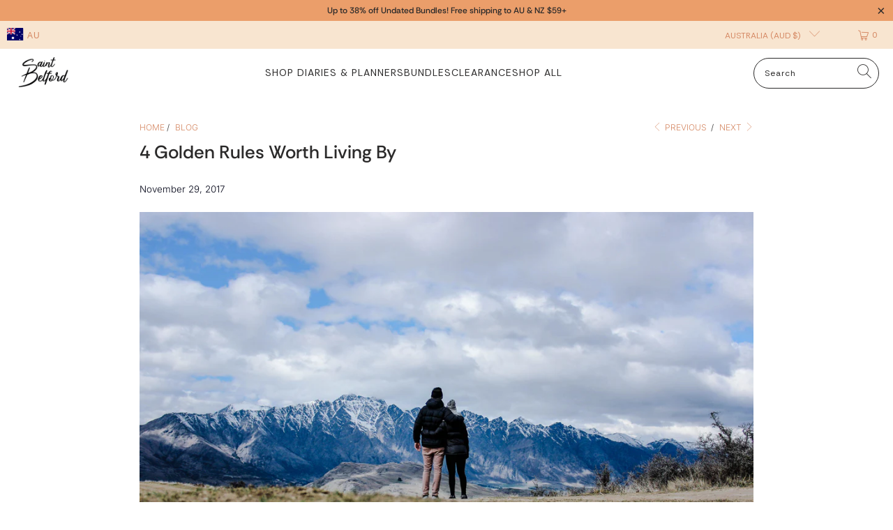

--- FILE ---
content_type: image/svg+xml
request_url: https://www.saintbelford.com.au/cdn/shop/t/35/assets/australia.svg?v=101999843035006778831691094276
body_size: 288
content:
<svg width="30" height="22" viewBox="0 0 30 22" fill="none" xmlns="http://www.w3.org/2000/svg">
<g clip-path="url(#clip0_5656_99872)">
<path d="M0 0H29.3333V22H0V0Z" fill="#000066"/>
<path fill-rule="evenodd" clip-rule="evenodd" d="M13.7408 17.9897L11.7379 18.1638L12.0129 20.153L10.6333 18.7001L9.25373 20.153L9.52873 18.1638L7.52582 17.9897L9.25373 16.9676L8.13998 15.2947L10.0192 16.0051L10.6333 14.0938L11.2521 16.0051L13.1312 15.2947L12.0175 16.9676L13.7408 17.9897ZM22.3025 19.823L21.8166 19.0988L22.6325 19.4059L22.8983 18.5763L23.1641 19.4059L23.98 19.0988L23.4987 19.823L24.2504 20.2676L23.3796 20.3455L23.4987 21.2117L22.9029 20.5747L22.2979 21.2117L22.4171 20.3455L21.5462 20.2722L22.3025 19.823ZM22.2979 6.8934L21.8166 6.16923L22.6325 6.47631L22.8983 5.64673L23.1641 6.47631L23.98 6.16923L23.4987 6.8934L24.2504 7.34256L23.3796 7.4159L23.4987 8.28215L22.9029 7.64965L22.2979 8.27756L22.4171 7.4159L21.5462 7.34256L22.2979 6.8934ZM17.4533 12.1459L16.9721 11.4217L17.7879 11.7288L18.0537 10.8992L18.3241 11.7288L19.14 11.4217L18.6541 12.1459L19.4058 12.5905L18.535 12.6684L18.6587 13.5347L18.0537 12.8976L17.4579 13.5347L17.5725 12.6684L16.7016 12.5951L17.4533 12.1459ZM26.6154 10.8534L26.125 10.1292L26.9408 10.4363L27.2066 9.60673L27.4771 10.4363L28.2929 10.1292L27.8116 10.8534L28.5587 11.298L27.6879 11.3759L27.8071 12.2376L27.2112 11.6051L26.6062 12.2376L26.7254 11.3759L25.8546 11.298L26.6154 10.8534ZM24.8416 14.6667L24.3696 14.9647L24.5025 14.4192L24.0762 14.0617L24.6308 14.0159L24.8416 13.5026L25.0571 14.0205L25.6116 14.0617L25.1854 14.4192L25.3183 14.9647" fill="white"/>
<path d="M0 0H14.6667V11H0V0Z" fill="#000066"/>
<path d="M1.71875 0L7.31042 4.14792L12.8792 0H14.6667V1.42083L9.16667 5.52292L14.6667 9.60208V11H12.8333L7.33333 6.89792L1.85625 11H0V9.625L5.47708 5.54583L0 1.46667V0H1.71875Z" fill="white"/>
<path d="M9.71667 6.43958L14.6667 10.0833V11L8.45625 6.43958H9.71667ZM5.5 6.89792L5.6375 7.7L1.2375 11H0L5.5 6.89792ZM14.6667 0V0.06875L8.96042 4.37708L9.00625 3.36875L13.5208 0H14.6667ZM0 0L5.47708 4.03333H4.10208L0 0.9625V0Z" fill="#C8102E"/>
<path d="M5.52292 0V11H9.18958V0H5.52292ZM0 3.66667V7.33333H14.6667V3.66667H0Z" fill="white"/>
<path d="M0 4.42292V6.62292H14.6667V4.42292H0ZM6.25625 0V11H8.45625V0H6.25625Z" fill="#C8102E"/>
</g>
<defs>
<clipPath id="clip0_5656_99872">
<path d="M0 1C0 0.447716 0.447715 0 1 0H28.3333C28.8856 0 29.3333 0.447715 29.3333 1V21C29.3333 21.5523 28.8856 22 28.3333 22H1C0.447716 22 0 21.5523 0 21V1Z" fill="white"/>
</clipPath>
</defs>
</svg>


--- FILE ---
content_type: text/json
request_url: https://conf.config-security.com/model
body_size: 87
content:
{"title":"recommendation AI model (keras)","structure":"release_id=0x57:33:39:75:50:25:7a:7a:3c:4b:2a:79:63:22:41:2f:3e:7b:73:5e:5e:68:52:2b:3b:30:50:58:59;keras;gdjxd3zfl7x42sjepa75a0tguuhbgvvgn0a6cwtic81jfu2x7uhxqifsn82dgynstvvgtgs5","weights":"../weights/57333975.h5","biases":"../biases/57333975.h5"}

--- FILE ---
content_type: image/svg+xml
request_url: https://www.saintbelford.com.au/cdn/shop/t/35/assets/united-states.svg?v=155661921031923143961691094276
body_size: 905
content:
<svg width="30" height="22" viewBox="0 0 30 22" fill="none" xmlns="http://www.w3.org/2000/svg">
<g clip-path="url(#clip0_5656_99874)">
<path fill-rule="evenodd" clip-rule="evenodd" d="M0 0H41.8V1.69297H0V0ZM0 3.38594H41.8V5.07891H0V3.38594ZM0 6.76758H41.8V8.46484H0V6.76758ZM0 10.1535H41.8V11.8465H0V10.1535ZM0 13.5395H41.8V15.2324H0V13.5395ZM0 16.9211H41.8V18.6141H0V16.9211ZM0 20.307H41.8V22H0V20.307Z" fill="#BD3D44"/>
<path fill-rule="evenodd" clip-rule="evenodd" d="M0 1.69287H41.8V3.38584H0V1.69287ZM0 5.07881H41.8V6.76748H0V5.07881ZM0 8.46045H41.8V10.1534H0V8.46045ZM0 11.8464H41.8V13.5394H0V11.8464ZM0 15.2323H41.8V16.9253H0V15.2323ZM0 18.614H41.8V20.3069H0V18.614Z" fill="white"/>
<path fill-rule="evenodd" clip-rule="evenodd" d="M0 0H16.7191V11.8465H0V0Z" fill="#192F5D"/>
<path fill-rule="evenodd" clip-rule="evenodd" d="M1.39221 0.50708L1.5469 0.975439H2.03674L1.64143 1.26333L1.79182 1.73598L1.39221 1.4438L0.996899 1.73169L1.14729 1.26333L0.747681 0.975439H1.24612L1.39221 0.50708ZM4.18088 0.50708L4.33127 0.975439H4.82542L4.42581 1.26333L4.5762 1.73598L4.18088 1.4438L3.78127 1.73169L3.93167 1.26333L3.53635 0.975439H4.0262L4.18088 0.50708ZM6.96526 0.50708L7.11995 0.975439H7.60549L7.21018 1.26333L7.36057 1.73598L6.96096 1.4438L6.56565 1.73169L6.71604 1.26333L6.31643 0.975439H6.81057L6.96526 0.50708ZM9.75393 0.50708L9.90432 0.975439H10.3985L9.99885 1.26333L10.1535 1.73598L9.75393 1.4438L9.35432 1.73169L9.50901 1.26333L9.1094 0.975439H9.59924L9.75393 0.50708ZM12.5383 0.50708L12.693 0.975439H13.1828L12.7875 1.26333L12.9379 1.73598L12.5383 1.4438L12.143 1.73169L12.2934 1.26333L11.8981 0.975439H12.3879L12.5383 0.50708ZM15.327 0.50708L15.4774 0.975439H15.9715L15.5719 1.26333L15.7266 1.73598L15.327 1.4438L14.9274 1.73169L15.0821 1.26333L14.6824 0.975439H15.1766L15.327 0.50708ZM2.7887 1.69302L2.93909 2.16137H3.43323L3.03362 2.44926L3.17971 2.91762L2.79299 2.62973L2.39338 2.91762L2.53518 2.44926L2.14846 2.16137H2.63831L2.7887 1.69302ZM5.57307 1.69302L5.72776 2.16137H6.2176L5.81799 2.44926L5.97268 2.91762L5.57307 2.62973L5.17346 2.91762L5.32815 2.44926L4.92854 2.16137H5.42268L5.57307 1.69302ZM8.36174 1.69302L8.51214 2.16137H9.00628L8.60667 2.44926L8.75706 2.91762L8.36174 2.62973L7.96213 2.91762L8.11253 2.44926L7.71721 2.16137H8.20706L8.36174 1.69302ZM11.1461 1.69302L11.3008 2.16137H11.7907L11.391 2.44926L11.5457 2.91762L11.1461 2.62973L10.7508 2.91762L10.9012 2.44926L10.5016 2.16137H11L11.1461 1.69302ZM13.9348 1.69302L14.0852 2.16137H14.5793L14.1797 2.44926L14.3301 2.91762L13.9348 2.62973L13.5352 2.91762L13.6856 2.44926L13.2903 2.16137H13.7801L13.9348 1.69302ZM1.39221 2.87465L1.5469 3.35161H2.03674L1.64143 3.6395L1.79182 4.10786L1.39221 3.81567L0.996899 4.10786L1.14729 3.6352L0.747681 3.34731H1.24612L1.39221 2.87465ZM4.18088 2.87465L4.33127 3.34731H4.82542L4.42581 3.6352L4.5762 4.10356L4.18088 3.81137L3.78127 4.10356L3.93167 3.6309L3.53635 3.34301H4.0262L4.18088 2.87465ZM6.96526 2.87465L7.11995 3.34731H7.60549L7.21018 3.6352L7.36057 4.10356L6.96096 3.81137L6.56565 4.10356L6.71604 3.6309L6.31643 3.34301H6.81057L6.96526 2.87465ZM9.75393 2.87465L9.90432 3.34731H10.3985L9.99885 3.6352L10.1535 4.10356L9.75393 3.81137L9.35432 4.10356L9.50901 3.6309L9.1094 3.34301H9.59924L9.75393 2.87465ZM12.5383 2.87465L12.693 3.34731H13.1828L12.7875 3.6352L12.9379 4.10356L12.5383 3.81137L12.143 4.10356L12.2934 3.6309L11.8981 3.34301H12.3879L12.5383 2.87465ZM15.327 2.87465L15.4774 3.34731H15.9715L15.5719 3.6352L15.7266 4.10356L15.327 3.81137L14.9274 4.10356L15.0821 3.6309L14.6824 3.34301H15.1766L15.327 2.87465ZM2.7887 4.06059L2.93909 4.52895H3.43323L3.03362 4.81684L3.18401 5.28949L2.7887 4.99731L2.38909 5.2852L2.53948 4.81684L2.14417 4.52895H2.63401L2.7887 4.06059ZM5.57307 4.06059L5.72776 4.52895H6.2176L5.81799 4.81684L5.97268 5.28949L5.57307 4.99731L5.17346 5.2852L5.32815 4.81684L4.92854 4.52895H5.42268L5.57307 4.06059ZM8.36174 4.06059L8.51214 4.52895H9.00628L8.60667 4.81684L8.75706 5.28949L8.36174 4.99731L7.96213 5.2852L8.11253 4.81684L7.71721 4.52895H8.20706L8.36174 4.06059ZM11.1461 4.06059L11.3008 4.52895H11.7907L11.3953 4.81684L11.5457 5.28949L11.1461 4.99731L10.7508 5.2852L10.9012 4.81684L10.5016 4.52895H11L11.1461 4.06059ZM13.9348 4.06059L14.0852 4.52895H14.5793L14.1797 4.81684L14.3301 5.28949L13.9348 4.99731L13.5352 5.2852L13.6856 4.81684L13.2903 4.52895H13.7801L13.9348 4.06059ZM1.39221 5.24653L1.5469 5.71488H2.03674L1.64143 6.00277L1.79182 6.47543L1.39221 6.18324L0.996899 6.47113L1.14729 6.00277L0.747681 5.71488H1.24612L1.39221 5.24653ZM4.18088 5.24653L4.33127 5.71488H4.82542L4.42581 6.00277L4.5762 6.47113L4.18088 6.18324L3.78127 6.47113L3.93167 6.00277L3.53635 5.71488H4.0262L4.18088 5.24653ZM6.96526 5.24653L7.11995 5.71488H7.60549L7.21018 6.00277L7.36057 6.47543L6.96096 6.18324L6.56565 6.47113L6.71604 6.00277L6.31643 5.71488H6.81057L6.96526 5.24653ZM9.75393 5.24653L9.90432 5.71488H10.3985L9.99885 6.00277L10.1535 6.47543L9.75393 6.18324L9.35432 6.47113L9.50901 6.00277L9.1094 5.71488H9.59924L9.75393 5.24653ZM12.5383 5.24653L12.693 5.71488H13.1828L12.7875 6.00277L12.9379 6.47543L12.5383 6.18324L12.143 6.47113L12.2934 6.00277L11.8981 5.71488H12.3879L12.5383 5.24653ZM15.327 5.24653L15.4774 5.71488H15.9715L15.5719 6.00277L15.7266 6.47543L15.327 6.18324L14.9274 6.47113L15.0821 6.00277L14.6824 5.71488H15.1766L15.327 5.24653ZM2.7887 6.43246L2.93909 6.90082H3.43323L3.03362 7.18871L3.18401 7.65707L2.7887 7.36488L2.38909 7.65707L2.53948 7.18441L2.14417 6.89652H2.63401L2.7887 6.43246ZM5.57307 6.43246L5.72776 6.90082H6.2176L5.81799 7.18871L5.97268 7.65707L5.57307 7.36488L5.17346 7.65707L5.32815 7.18441L4.92854 6.89652H5.42268L5.57307 6.43246ZM8.36174 6.43246L8.51214 6.90082H9.00628L8.60667 7.18871L8.75706 7.65707L8.36174 7.36488L7.96213 7.65707L8.11253 7.18441L7.71721 6.89652H8.20706L8.36174 6.43246ZM11.1461 6.43246L11.3008 6.90082H11.7907L11.3953 7.18871L11.5457 7.65707L11.1461 7.36488L10.7508 7.65707L10.9012 7.18441L10.5016 6.89652H11L11.1461 6.43246ZM13.9348 6.43246L14.0852 6.90082H14.5793L14.1797 7.18871L14.3301 7.65707L13.9348 7.36488L13.5352 7.65707L13.6856 7.18441L13.2903 6.89652H13.7801L13.9348 6.43246ZM1.39221 7.6141L1.5469 8.08676H2.03674L1.64143 8.37465L1.79182 8.83871L1.39221 8.55082L0.996899 8.83871L1.14729 8.37035L0.747681 8.08246H1.24612L1.39221 7.6141ZM4.18088 7.6141L4.33127 8.08676H4.82542L4.42581 8.37465L4.58049 8.83871L4.18088 8.55082L3.78127 8.83871L3.93596 8.37035L3.53635 8.08246H4.0262L4.18088 7.6141ZM6.96526 7.6141L7.11995 8.08676H7.60549L7.21018 8.37465L7.36057 8.83871L6.96096 8.55082L6.56565 8.83871L6.71604 8.37035L6.31643 8.08246H6.81057L6.96526 7.6141ZM9.75393 7.6141L9.90432 8.08676H10.3985L9.99885 8.37465L10.1535 8.83871L9.75393 8.55082L9.35432 8.83871L9.50901 8.37035L9.1094 8.08246H9.59924L9.75393 7.6141ZM12.5383 7.6141L12.693 8.08676H13.1828L12.7875 8.37465L12.9379 8.83871L12.5383 8.55082L12.143 8.83871L12.2934 8.37035L11.8981 8.08246H12.3879L12.5383 7.6141ZM15.327 7.6141L15.4774 8.08676H15.9715L15.5719 8.37465L15.7266 8.83871L15.327 8.55082L14.9274 8.83871L15.0821 8.37035L14.6824 8.08246H15.1766L15.327 7.6141ZM2.7887 8.80004L2.93909 9.2684H3.43323L3.03362 9.55628L3.18401 10.0289L2.7887 9.73675L2.38909 10.0246L2.53948 9.55628L2.14417 9.2684H2.63401L2.7887 8.80004ZM5.57307 8.80004L5.72776 9.2684H6.2176L5.81799 9.55628L5.97268 10.0289L5.57307 9.73675L5.17346 10.0246L5.32815 9.55628L4.92854 9.2684H5.42268L5.57307 8.80004ZM8.36174 8.80004L8.51214 9.2684H9.00628L8.60667 9.55628L8.75706 10.0289L8.36174 9.73675L7.96213 10.0246L8.11253 9.55628L7.71721 9.2684H8.20706L8.36174 8.80004ZM11.1461 8.80004L11.3008 9.2684H11.7907L11.3953 9.55628L11.5457 10.0289L11.1461 9.73675L10.7508 10.0246L10.9012 9.55628L10.5016 9.2684H11L11.1461 8.80004ZM13.9348 8.80004L14.0852 9.2684H14.5793L14.1797 9.55628L14.3301 10.0289L13.9348 9.73675L13.5352 10.0246L13.6856 9.55628L13.2903 9.2684H13.7801L13.9348 8.80004ZM1.39221 9.98597L1.5469 10.4543H2.03674L1.64143 10.7422L1.79182 11.2106L1.39221 10.9227L0.996899 11.2106L1.14729 10.7379L0.747681 10.45H1.24612L1.39221 9.98597ZM4.18088 9.98597L4.33127 10.4543H4.82542L4.42581 10.7422L4.58049 11.2106L4.18088 10.9227L3.78127 11.2106L3.93596 10.7379L3.53635 10.45H4.0262L4.18088 9.98597ZM6.96526 9.98597L7.11995 10.4543H7.60549L7.21878 10.7422L7.36917 11.2106L6.96956 10.9227L6.57424 11.2106L6.72463 10.7379L6.32503 10.45H6.81917L6.96526 9.98597ZM9.75393 9.98597L9.90432 10.4543H10.3985L9.99885 10.7422L10.1535 11.2106L9.75393 10.9227L9.35432 11.2106L9.50901 10.7379L9.1094 10.45H9.59924L9.75393 9.98597ZM12.5383 9.98597L12.693 10.4543H13.1828L12.7875 10.7422L12.9379 11.2106L12.5383 10.9227L12.143 11.2106L12.2934 10.7379L11.8981 10.45H12.3879L12.5383 9.98597ZM15.327 9.98597L15.4774 10.4543H15.9715L15.5719 10.7422L15.7266 11.2106L15.327 10.9227L14.9274 11.2106L15.0821 10.7379L14.6824 10.45H15.1766L15.327 9.98597Z" fill="white"/>
</g>
<defs>
<clipPath id="clip0_5656_99874">
<path d="M0 1C0 0.447716 0.447715 0 1 0H28.3333C28.8856 0 29.3333 0.447715 29.3333 1V21C29.3333 21.5523 28.8856 22 28.3333 22H1C0.447716 22 0 21.5523 0 21V1Z" fill="white"/>
</clipPath>
</defs>
</svg>
